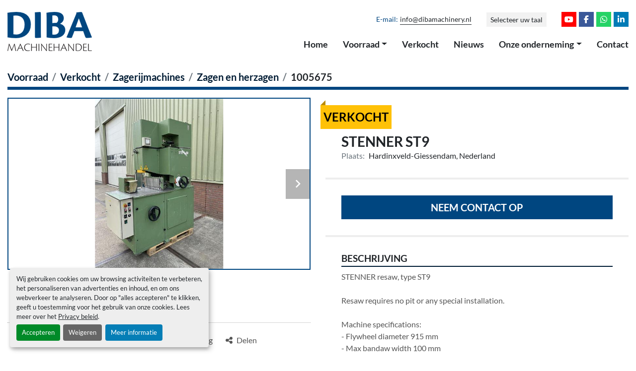

--- FILE ---
content_type: text/html; charset=utf-8
request_url: https://www.dibamachinery.nl/advertenties/1005675-gebruikt-stenner-st9
body_size: 6643
content:
<!DOCTYPE html><html id="mh" lang="nl"><head><title>Gebruikt Sold STENNER ST9 at Diba Machinehandel</title><meta content="Gebruikt Sold STENNER ST9 at Diba Machinehandel" property="title" /><meta content="text/html; charset=UTF-8" http-equiv="Content-Type" /><meta content="width=device-width, initial-scale=1.0" name="viewport" /><meta content="STENNER resaw, type ST9 Resaw requires no pit or any special installation. Machine specifications: - Flywheel diameter 915 mm - Max bandaw width 100 mm - Max. cutting height 370 mm - Motor power 15 kW - Variable feed speed." name="description" /><meta content="wss://system.machinio.com/cable" name="cable-url" /><meta content="STENNER resaw, type ST9 Resaw requires no pit or any special installation. Machine specifications: - Flywheel diameter 915 mm - Max bandaw width 100 mm - Max. cutting height 370 mm - Motor power 15 kW - Variable feed speed." property="og:description" /><meta content="Gebruikt Sold STENNER ST9 at Diba Machinehandel" property="og:title" /><meta content="website" property="og:type" /><meta content="summary_large_image" property="twitter:card" /><meta content="Gebruikt Sold STENNER ST9 at Diba Machinehandel" property="twitter:title" /><meta content="STENNER resaw, type ST9 Resaw requires no pit or any special installation. Machine specifications: - Flywheel diameter 915 mm - Max bandaw width 100 mm - Max. cutting height 370 mm - Motor power 15 kW - Variable feed speed." property="twitter:description" /><meta content="https://i.machineryhost.com/6340e9100c704a360f0428b48917600e/large-gebruikt-stenner-st-9.jpg" property="twitter:image" /><link href="https://i.machineryhost.com" rel="preconnect" /><link href="https://i.system.machinio.com" rel="preconnect" /><link href="https://s3.amazonaws.com" rel="preconnect" /><link href="https://www.googletagmanager.com" rel="preconnect" /><meta content="https://i.machineryhost.com/6340e9100c704a360f0428b48917600e/large-gebruikt-stenner-st-9.jpg" property="og:image" /><link rel="stylesheet" href="/styles/custom-095d360b8b1d032509758ada0c958ef8.css" media="all" /><link rel="stylesheet" href="/packs/css/918-ca3a6288.css" media="all" />
<link rel="stylesheet" href="/packs/css/application-5f9e7bfe.css" media="all" /><link href="https://www.dibamachinery.nl/advertenties/1005675-gebruikt-stenner-st9" rel="canonical" /><meta content="https://www.dibamachinery.nl/advertenties/1005675-gebruikt-stenner-st9" property="og:url" /><link href="https://www.dibamachinery.nl/nl/advertenties/1005675-gebruikt-stenner-st9" rel="alternate" hreflang="nl" /><link href="https://www.dibamachinery.nl/nl/advertenties/1005675-gebruikt-stenner-st9" rel="alternate" hreflang="x-default" /><link href="https://www.dibamachinery.nl/de/angebote/1005675-gebraucht-stenner-st9" rel="alternate" hreflang="de" /><link href="https://www.dibamachinery.nl/listings/1005675-used-stenner-st9" rel="alternate" hreflang="en" /><script data-name="analytics" type="application/javascript">var script = document.createElement('script');
script.setAttribute('src', 'https://www.googletagmanager.com/gtag/js?id=G-LQX0E4YVFE');
script.setAttribute('async', true);
document.head.appendChild(script);

window.dataLayer = window.dataLayer || [];
function gtag(){dataLayer.push(arguments);}

gtag('consent', 'default', {
  ad_storage: 'denied',
  ad_user_data: 'denied',
  ad_personalization: 'denied',
  analytics_storage: 'denied',
  personalization_storage: 'denied',
  functionality_storage: 'denied',
  security_storage: 'denied',
  wait_for_update: 500
});


gtag('js', new Date());

gtag('config', 'G-LQX0E4YVFE')


</script><meta name="google-site-verification" content="pMmw7NbQ6fqyQlWCabTx_L87UPFSeVLbbpPuEBPaRWc" />
<link rel="icon" type="image/x-icon" href="https://f.machineryhost.com/90a9632c08fd5f313876a919c982fa06/favicon.png" /><link rel="apple-touch-icon" type="image/png" href="https://f.machineryhost.com/90a9632c08fd5f313876a919c982fa06/favicon.png" /><script id="json-ld" type="application/ld+json">{"@context":"https://schema.org/","@type":"Product","name":"STENNER ST9","description":"STENNER resaw, type ST9 Resaw requires no pit or any special installation. Machine specifications: - Flywheel diameter 915 mm - Max bandaw width 100 mm - Max. cutting height 370 mm - Motor power 15 kW - Variable feed speed","productID":1005675,"category":"Zagerijmachines","offers":{"@type":"Offer","url":"https://www.dibamachinery.nl/advertenties/1005675-gebruikt-stenner-st9","itemCondition":"https://schema.org/UsedCondition","availability":"http://schema.org/OutOfStock","seller":"Diba Machinehandel"},"brand":{"@type":"Brand","name":"STENNER"},"model":"ST9","image":["https://i.machineryhost.com/6340e9100c704a360f0428b48917600e/large-gebruikt-stenner-st-9.jpg","https://i.machineryhost.com/2e0eb13539bc71a68fe902042c427734/large-gebruikt-stenner-st-9.jpg"]}</script><script id="json-ld" type="application/ld+json">{ "@context" : "https://schema.org", "@type" : "LocalBusiness", "name" : "Diba Machinehandel", "address" : "Rivierdijk 409, 3372 BV Hardinxveld-Giessendam, Nederland", "url" : "https://www.dibamachinery.nl", "image": "https://f.machineryhost.com/2fc343803d2c5bf7e4f42b3ad911dca5/logo.png", "telephone" : "+31-184-614611"}</script></head><body class="body-s1998 body-xl-container"><code data-configs="{&quot;currency&quot;:&quot;eur&quot;,&quot;convert_prices&quot;:false,&quot;gdpr_compliance&quot;:true,&quot;currency_iso_code&quot;:false,&quot;show_webshop_stripe_invoice_checkout_hint&quot;:false,&quot;private_price_webshop&quot;:false,&quot;enable_listing_quantity&quot;:false,&quot;allow_offer&quot;:false,&quot;terms_of_sales_path&quot;:null,&quot;automated_locale&quot;:false,&quot;primary_language_code&quot;:&quot;nl&quot;,&quot;manual_languages&quot;:[&quot;nl&quot;,&quot;de&quot;,&quot;en&quot;],&quot;controller_name&quot;:&quot;listings&quot;,&quot;webshop_type&quot;:&quot;ecommerce&quot;,&quot;create_webshop_lead&quot;:null,&quot;display_cookies_consent&quot;:true,&quot;privacy_policy_page&quot;:&quot;/pages/privacy-policy&quot;,&quot;contact_form_attach_files_limit&quot;:10,&quot;submit_order_button_text&quot;:null,&quot;shopping_cart_header_title&quot;:null,&quot;custom_newsletter_button_title&quot;:null,&quot;enable_thank_you_page&quot;:null,&quot;restrict_lead_submission_by_buyer_location&quot;:false}"></code><div class="page-wrapper"><div class="hidden-print header-layout"><header class="site-header dibm site-header__content py-3 sticky-nav" id="site-header"><div class="container my-lg-2"><div class="row"><div class="col-12 d-flex flex-column flex-md-row align-items-center align-items-md-stretch justify-content-center justify-content-md-between"><div class="site-header__logo d-flex align-items-center justify-content-center mb-3 mb-md-0 "><a class="" href="/"><img class="" alt="Diba Machinehandel" src="https://f.machineryhost.com/2fc343803d2c5bf7e4f42b3ad911dca5/logo.png" /></a></div><div class="d-flex flex-column align-items-center align-items-md-end justify-content-between"><div class="d-flex flex-column flex-md-row align-items-center"><div class="site-header__contacts d-flex flex-column flex-md-row align-items-center"><div class="phone d-lg-flex align-items-center text-center text-capitalize with-text no_icon site-header__contacts__item"><span class="contact-text text mr-1">Telefoonnummer:</span><a class="contact-tracking phone notranslate" href="tel:+31184614611"> +31-184-614611</a></div><div class="email d-none d-lg-flex align-items-center first site-header__contacts__item with-text no_icon"><span class="contact-text text mr-1">E-mail:</span><a class="contact-tracking email notranslate text-nowrap" href="mailto:info@dibamachinery.nl"> info@dibamachinery.nl</a></div></div><div class="site-header__languages-widget hidden-print my-3 my-md-0" id="site-header-languages-widget"><div class="google-translate"><div class="dropdown google-translate-dropdown"><a aria-expanded="false" aria-haspopup="true" class="dropdown-toggle btn btn-sm btn-light" data-toggle="dropdown" href="#" id="google_translate_dropdown">Selecteer uw taal</a><div aria-labelledby="google_translate_dropdown" class="dropdown-menu google-translate__dropdown-menu"><a class="dropdown-item" data-lang="nl" href="#"><img alt="nl" src="/packs/static/node_modules/svg-country-flags/svg/nl-a7fdb74e17089394b68c.svg" /> <span class="notranslate">Nederlands</span></a><a class="dropdown-item" data-lang="de" href="#"><img alt="de" src="/packs/static/node_modules/svg-country-flags/svg/de-cfbb0cf09f502653fe85.svg" /> <span class="notranslate">Duits</span></a><a class="dropdown-item" data-lang="en" href="#"><img alt="en-GB" src="/packs/static/node_modules/svg-country-flags/svg/gb-880efdae8333a77ffdf9.svg" /> <span class="notranslate">Engels</span></a><a class="dropdown-item" data-lang="fr" href="#"><img alt="fr" src="/packs/static/node_modules/svg-country-flags/svg/fr-8bbb4186383e665cc3ee.svg" /> <span class="notranslate">Frans</span></a><a class="dropdown-item" data-lang="es" href="#"><img alt="es" src="/packs/static/node_modules/svg-country-flags/svg/es-628f10fe057a86d47f75.svg" /> <span class="notranslate">Spaans</span></a></div></div></div></div><div class="external-links social-link d-flex justify-content-center mb-3 mb-md-0"><a aria-label="youtube" class="social-link notranslate youtube d-inline-flex align-items-center justify-content-center" href="http:///www.youtube.com/channel/UC0KERgEpCM5GgK9RdWEW4mA" rel="noopener" target="_blank"><i class="fa-youtube fa-brands"></i><span class="sr-only">youtube</span></a><a aria-label="facebook" class="social-link notranslate facebook d-inline-flex align-items-center justify-content-center" href="http://www.facebook.com/dibamachinehandelbv" rel="noopener" target="_blank"><i class="fa-facebook-f fa-brands"></i><span class="sr-only">facebook</span></a><a aria-label="whatsapp" class="social-link notranslate whatsapp d-inline-flex align-items-center justify-content-center" href="https://wa.me/message/JBSZMWGTCOUCC1" rel="noopener" target="_blank"><i class="fa-whatsapp fa-brands"></i><span class="sr-only">whatsapp</span></a><a aria-label="linkedin" class="social-link notranslate linkedin d-inline-flex align-items-center justify-content-center" href="http://www.linkedin.com/company/diba-machinehandel-bv" rel="noopener" target="_blank"><i class="fa-linkedin-in fa-brands"></i><span class="sr-only">linkedin</span></a></div></div><nav class="primary-nav mt-3"><ul class="primary-nav__navbar"><li class="primary-nav__item home"><a class="primary-nav__link" href="/">Home</a></li><li class="primary-nav__item inventory"><div class="dropdown primary-nav__dropdown"><div aria-expanded="false" aria-haspopup="true" class="primary-nav__link dropdown-toggle" id="dropdownMenuButton" role="button"><a href="/categorien">Voorraad</a></div><div aria-labelledby="dropdownMenuButton" class="dropdown-menu primary-nav__dropdown-menu m-0"><div class="d-flex"><div class="primary-nav__link-block"><div class="primary-nav__link-block__item"><a class="dropdown-item  " href="/afzuiging">Afzuiging</a></div><div class="primary-nav__link-block__item"><a class="dropdown-item  " href="/compressoren">Compressoren</a></div><div class="primary-nav__link-block__item"><a class="dropdown-item  " href="/diverse-machines">Diverse machines</a></div><div class="primary-nav__link-block__item"><a class="dropdown-item  " href="/droogkamers">Droogkamers</a></div><div class="primary-nav__link-block__item"><a class="dropdown-item  dropdown-children" href="/freesmachines">Freesmachines</a><div class="dropdown-item grandchildren w-100"><a class="dropdown-item" data-role="grandchildren-item" href="/freesmachines/cnc-bewerkingcentrum">CNC bewerkingcentrum</a><a class="dropdown-item" data-role="grandchildren-item" href="/freesmachines/divers">Divers</a><a class="dropdown-item" data-role="grandchildren-item" href="/freesmachines/dubbele-pennenbanken">Dubbele pennenbanken</a><a class="dropdown-item" data-role="grandchildren-item" href="/freesmachines/pennenbanken">Pennenbanken</a><a class="dropdown-item" data-role="grandchildren-item" href="/freesmachines/tafelfreesmachines">Tafelfreesmachines</a></div></div><div class="primary-nav__link-block__item"><a class="dropdown-item  " href="/hacker">Hacker</a></div><div class="primary-nav__link-block__item"><a class="dropdown-item  " href="/persen">Persen</a></div><div class="primary-nav__link-block__item"><a class="dropdown-item  dropdown-children" href="/schaafmachines">Schaafmachines</a><div class="dropdown-item grandchildren w-100"><a class="dropdown-item" data-role="grandchildren-item" href="/schaafmachines/vandikteschaafmachines">Vandikteschaafmachines</a><a class="dropdown-item" data-role="grandchildren-item" href="/schaafmachines/vierzijdige-schaafmachines">Vierzijdige schaafmachines</a><a class="dropdown-item" data-role="grandchildren-item" href="/schaafmachines/vlakschaafmachines">Vlakschaafmachines</a></div></div><div class="primary-nav__link-block__item"><a class="dropdown-item  " href="/schuurmachines">Schuurmachines</a></div><div class="primary-nav__link-block__item"><a class="dropdown-item  " href="/slijperijmachines">Slijperijmachines</a></div><div class="primary-nav__link-block__item"><a class="dropdown-item  " href="/stapel-en-afstapelsystemen">Stapel- en afstapelsystemen</a></div><div class="primary-nav__link-block__item"><a class="dropdown-item  " href="/transportsystemen">Transportsystemen</a></div><hr /><a class="dropdown-item view-all" href="/categorien">Bekijk alles</a></div></div></div></div></li><li class="primary-nav__item"><a class="primary-nav__link" href="/verkocht">Verkocht</a></li><li class="primary-nav__item"><a class="primary-nav__link" href="/blog">Nieuws</a></li><li class="primary-nav__item"><div class="dropdown primary-nav__dropdown"><div aria-expanded="false" aria-haspopup="true" class="primary-nav__link dropdown-toggle" id="pagesMenuButton8346" role="button">Onze onderneming</div><div aria-labelledby="pagesMenuButton8346" class="dropdown-menu primary-nav__dropdown-menu m-0"><div class="d-flex"><div class="primary-nav__link-block"><a class="dropdown-item" href="/pages/over-ons">Over ons</a><a class="dropdown-item" href="/pages/machine-revisie">Machine revisie</a><a class="dropdown-item" href="/pages/demontage-en-transport">Demontage en transport</a><a class="dropdown-item" href="/pages/wereldwijd">Wereldwijd</a></div></div></div></div></li><li class="primary-nav__item"><a class="primary-nav__link" href="/pages/contact">Contact</a></li></ul></nav><div class="hamburger-wrapper d-flex d-lg-none align-items-center mt-3 position-relative" data-role="hamburger-menu"><button aria-label="menu" class="hamburger hamburger--spin d-flex align-items-center" type="button"><div class="hamburger-box"><div class="hamburger-inner"></div></div></button><h5 class="ml-2 mb-0">menu</h5></div></div></div></div></div></header></div><div class="page-layout" id="page-layout"><div class="page-inner" id="page-inner"><div class="listing-show default" data-listing-id="1005675" role="main"><div class="container"><div class="index-header__outer row mt-2"><div class="index-header col-12"><div class="index-header__inner"><nav aria-label="breadcrumb" class="py-2"><ol class="breadcrumb" itemscope="" itemtype="http://schema.org/BreadcrumbList"><li class="breadcrumb-item" itemid="/nl/categorien" itemprop="itemListElement" itemscope="" itemtype="http://schema.org/ListItem"><meta content="1" itemprop="position" /><a itemprop="item" itemtype="http://schema.org/Thing" itemid="/nl/categorien" itemscope="itemscope" aria-label="Voorraad" href="/nl/categorien"><span itemprop="name">Voorraad</span></a></li><li class="breadcrumb-item" itemid="/sold" itemprop="itemListElement" itemscope="" itemtype="http://schema.org/ListItem"><meta content="2" itemprop="position" /><a itemprop="item" itemtype="http://schema.org/Thing" itemid="/sold" itemscope="itemscope" aria-label="Verkocht" href="/sold"><span itemprop="name">Verkocht</span></a></li><li class="breadcrumb-item" itemid="/sold/zagerijmachines" itemprop="itemListElement" itemscope="" itemtype="http://schema.org/ListItem"><meta content="3" itemprop="position" /><a itemprop="item" itemtype="http://schema.org/Thing" itemid="/sold/zagerijmachines" itemscope="itemscope" aria-label="Zagerijmachines" href="/sold/zagerijmachines"><span itemprop="name">Zagerijmachines</span></a></li><li class="breadcrumb-item" itemid="/sold/zagerijmachines/zagen-en-herzagen" itemprop="itemListElement" itemscope="" itemtype="http://schema.org/ListItem"><meta content="4" itemprop="position" /><a itemprop="item" itemtype="http://schema.org/Thing" itemid="/sold/zagerijmachines/zagen-en-herzagen" itemscope="itemscope" aria-label="Zagen en herzagen" href="/sold/zagerijmachines/zagen-en-herzagen"><span itemprop="name">Zagen en herzagen</span></a></li><li class="breadcrumb-item active" itemid="/advertenties/1005675-gebruikt-stenner-st9" itemprop="itemListElement" itemscope="" itemtype="http://schema.org/ListItem"><meta content="5" itemprop="position" /><meta content="/advertenties/1005675-gebruikt-stenner-st9" itemid="/advertenties/1005675-gebruikt-stenner-st9" itemprop="item" itemscope="" itemtype="http://schema.org/Thing" /><span content="STENNER ST9" itemprop="name">1005675</span></li></ol></nav></div></div></div><div class="pb-5"><div class="row"><div class="col-sm-12 col-lg-6"><div class="d-md-none bg-white rounded-top p-4 mb-3"><h3 class="show-info__title default-listing-title m-0"><span class="notranslate">STENNER ST9</span></h3></div><div class="sticky-gallery"><div class="gallery w-100" id="gallery"><div class="gallery__item overflow-hidden gallery__item--16-9 object-fit--auto"><div class="gallery__nav gallery__nav--prev"><i class="fa-sharp fa-solid fa-angle-left"></i></div><div class="gallery__nav gallery__nav--next"><i class="fa-sharp fa-solid fa-angle-right"></i></div><img alt="Gebruikt STENNER ST9" data-index="-1" class="gallery-image" data-image-index="-1" fetchpriority="high" itemprop="image" src="https://i.machineryhost.com/6340e9100c704a360f0428b48917600e/large-gebruikt-stenner-st-9.jpg" /></div><ul class="gallery__thumbnail-container list-unstyled d-none d-md-flex"><li class="gallery__thumbnail current position-relative d-flex align-items-center justify-content-center" data-index="-1" data-muted="" data-type="img"><img alt="Gebruikt STENNER ST9" src="https://i.machineryhost.com/6340e9100c704a360f0428b48917600e/large-gebruikt-stenner-st-9.jpg" /></li><li class="gallery__thumbnail position-relative d-flex align-items-center justify-content-center" data-index="0" data-src="https://i.machineryhost.com/2e0eb13539bc71a68fe902042c427734/large-gebruikt-stenner-st-9.jpg" data-type="img"><img alt="Gebruikt STENNER ST9" class="gallery-image lazy" data-image-index="0" data-src="https://i.machineryhost.com/2e0eb13539bc71a68fe902042c427734/large-gebruikt-stenner-st-9.jpg" data-start-index="0" itemprop="image" src="/packs/static/listings/images/loader-9a117e7790fe3298f22b.gif" /></li></ul></div><div class="utility-button__wrapper utility-button__wrapper--show d-print-none"><button aria-label="Share via Email" class="btn email-button" data-email-lang="nl" data-listing-id="1005675" id="js-email"><i aria-hidden="true" class="fa-sharp fa-solid fa-envelope"></i><span class="ml-2">Delen per e-mail</span></button><button aria-label="Print Listing" class="btn print-button" data-role="js-print"><i class="fa-sharp fa-solid fa-print"></i><span class="ml-2">Afdrukken listing</span></button><div class="btn-group share-group"><button aria-label="Share" class="btn share-button" data-title="STENNER ST9" data-url="https://www.dibamachinery.nl/listings/1005675-gebruikt-stenner-st9" id="listing-social-share-button"><i aria-hidden="true" class="fa-sharp fa-solid fa-share-nodes"></i><span class="ml-2">Delen</span></button></div></div></div></div><div class="col-12 col-lg-6"><div class="show-info position-relative has-badge"><div class="show-info__header d-flex flex-column gap-16"><div class="sold-badge">Verkocht</div><h1 class="show-info__title default-listing-title d-none d-md-block mb-0"><span class="notranslate">STENNER ST9</span></h1><div class="d-flex justify-content-between"><div class="d-flex flex-column"></div></div><p class="show-info__location mb-2"><span class="text-muted mr-2">Plaats:</span>Hardinxveld-Giessendam, Nederland</p></div><div class="show-info__contact-details"><button class="contact-seller-button js-contact-btn btn btn-lg btn-block btn-primary hidden-print" data-listing-id="1005675" data-role="wanted_listing">Neem contact op</button></div><div class="show-info__description"><h3 class="show-info__section-heading">Beschrijving</h3><div class="show-info__section-text ql-editor p-0 overflow-hidden"><p>STENNER resaw, type ST9 </p><p><br></p><p>Resaw requires no pit or any special installation. </p><p><br></p><p>Machine specifications: </p><p>- Flywheel diameter 915 mm </p><p>- Max bandaw width 100 mm </p><p>- Max. cutting height 370 mm </p><p>- Motor power 15 kW </p><p>- Variable feed speed</p></div><div class="show-info__description-toggle__wrapper hidden-print"><a class="show-info__description-toggle description-toggle btn px-0" href="#" id="description-toggle">Alle details</a></div></div><div class="show-info__specifications text-xs"><h3 class="show-info__section-heading d-flex justify-content-between align-items-end">Specificaties</h3><table class="w-100 table-xs-fixed"><tbody><tr><td>Fabrikant</td><td class="text-xs-ellipsis notranslate">STENNER</td></tr><tr><td>Model</td><td class="text-xs-ellipsis notranslate">ST9</td></tr><tr><td>Conditie</td><td class="text-xs-ellipsis"><link itemprop="itemCondition" href="http://schema.org/UsedCondition" />Gebruikt</td></tr></tbody></table></div></div></div></div></div></div></div></div><footer class="site-footer dibm" id="site-footer"><div class="site-footer__main-bar position-relative"><div class="site-footer__image"><img alt="Diba Machinehandel" class="lazy" data-src="https://f.machineryhost.com/2bd243b0915502ee264c22140918d555/footer_logo.png" /></div><div class="container"><div class="row"><div class="site-footer__content col-12 col-lg-6 offset-lg-6 position-relative"><h4 class="h2 site-footer__contacts__title">Neem contact op</h4><p class="site-footer__contacts__brand text-primary text-uppercase font-weight-bold mb-1"><a href="/">Diba Machinehandel</a></p><div class="site-footer__contacts"><div class="address site-footer__contacts__item no_icon"><a class="notranslate w-100" href="https://www.google.com/maps/search/Rivierdijk 409, 3372 BV Hardinxveld-Giessendam, Nederland" target="_blank"> <span>Rivierdijk 409</span><br /><span>3372 BV Hardinxveld-Giessendam, Nederland</span></a></div></div><div class="site-footer__contacts"><div class="phone site-footer__contacts__item"><a class="contact-tracking phone notranslate" href="tel:+31184614611"> +31-184-614611</a></div><div class="email first site-footer__contacts__item"><a class="contact-tracking email notranslate text-nowrap" href="mailto:info@dibamachinery.nl"> info@dibamachinery.nl</a></div></div><div class="external-links"><a aria-label="youtube" class="social-link notranslate youtube d-inline-flex align-items-center justify-content-center" href="http:///www.youtube.com/channel/UC0KERgEpCM5GgK9RdWEW4mA" rel="noopener" target="_blank"><i class="fa-youtube fa-brands"></i><span class="sr-only">youtube</span></a><a aria-label="facebook" class="social-link notranslate facebook d-inline-flex align-items-center justify-content-center" href="http://www.facebook.com/dibamachinehandelbv" rel="noopener" target="_blank"><i class="fa-facebook-f fa-brands"></i><span class="sr-only">facebook</span></a><a aria-label="whatsapp" class="social-link notranslate whatsapp d-inline-flex align-items-center justify-content-center" href="https://wa.me/message/JBSZMWGTCOUCC1" rel="noopener" target="_blank"><i class="fa-whatsapp fa-brands"></i><span class="sr-only">whatsapp</span></a><a aria-label="linkedin" class="social-link notranslate linkedin d-inline-flex align-items-center justify-content-center" href="http://www.linkedin.com/company/diba-machinehandel-bv" rel="noopener" target="_blank"><i class="fa-linkedin-in fa-brands"></i><span class="sr-only">linkedin</span></a></div></div></div></div></div><div class="site-footer__bottom-bar bg-primary position-relative"><div class="container"><div class="row"><div class="col-12 d-flex flex-column-reverse flex-lg-row align-items-center justify-content-between position-static"><a aria-label="Naar boven" class="to-the-top d-inline-flex mt-3 mt-lg-0" href=""><i class="fa fa-arrow-circle-up"></i></a><div class="d-flex flex-column flex-md-row flex-lg-column flex-xl-row text-center text-lg-left"><div class="cookies mx-2 my-1"><a class="consent-modal-button" href="#">Cookies beheren</a></div><div class="copyright mx-2 my-1">© Copyright<a class="mx-1 notranslate" href="/">Diba Machinehandel</a>2026</div></div><ul class="footer-nav nav mb-2 mb-lg-0 justify-content-center justify-content-lg-end"><li class="footer-nav__item"><a class="footer-nav__link active" href="/advertenties">Voorraad</a></li><li class="footer-nav__item"><a class="footer-nav__link" href="/verkocht">Verkocht</a></li><li class="footer-nav__item"><a class="footer-nav__link active" href="/blog">Nieuws</a></li><li class="footer-nav__item"><a class="footer-nav__link active" href="/pages/over-ons">Over ons</a></li><li class="footer-nav__item"><a class="footer-nav__link active" href="/pages/contact">Contact</a></li><li class="footer-nav__item"><a class="footer-nav__link active" href="/pages/privacy-policy">Privacy Policy</a></li></ul></div></div></div></div></footer><div class="fixed_container d-print-none"></div></div></div><script>
//<![CDATA[
var _rollbarConfig = {
  accessToken: "aec4e181ec6a45498ca430cb2d1dcff8",
  captureUncaught: true,
  captureUnhandledRejections: true,
  ignoredMessages: [
    '(.*)QuotaExceededError:(.*)',
    '(.*)DOM Exception 22:(.*)',
    'QuotaExceededError(.*)',
    'DOM Exception 22(.*)',
    'DOM Exception 22: QuotaExceededError: An attempt was made to add something to storage that exceeded the quota.',
    'The quota has been exceeded.',
    'Object Not Found Matching Id',
    'Script error.',
    '(.*)[lgst]\\.a\\.init is not a function\\.(.*)',
    "SyntaxError: Unexpected keyword 'this'",
    "Cannot read properties of null \\(reading .style.\\)",
    "null is not an object \\(evaluating .a\\.style.\\)",
    "Can't find variable: gmo",
    "scrollReadRandom",
    "replaceChildren is not a function",
    "Cannot read properties of undefined \\(reading .value.\\)"
  ],
  payload: {
    environment: "production"
  }
};
//]]>
</script><script src="/packs/js/runtime-4e83ecbc66661d7bb1f5.js" defer="defer"></script>
<script src="/packs/js/692-1ab0e0c46d8705502bce.js" defer="defer"></script>
<script src="/packs/js/706-cee65121c381e619848d.js" defer="defer"></script>
<script src="/packs/js/635-0afd58c9e729fe544641.js" defer="defer"></script>
<script src="/packs/js/918-9a6f14d0cc992d20f83e.js" defer="defer"></script>
<script src="/packs/js/989-1335ce700e1b197b2d49.js" defer="defer"></script>
<script src="/packs/js/162-de536d99abe3cac61da0.js" defer="defer"></script>
<script src="/packs/js/application-182fe7022b3d27ec462a.js" defer="defer"></script>
<script src="/packs/js/624-94c5ec60afc06453862e.js" defer="defer"></script>
<script src="/packs/js/rollbar-1c051f26f9e7b1752fca.js" defer="defer"></script>
<script src="/packs/js/528-7b8c29e36f679da2e684.js" defer="defer"></script>
<script src="/packs/js/cookies_consent-fa70676a950513e92dde.js" defer="defer"></script>
<script src="/packs/js/368-8e0a32fe4c52b049fb40.js" defer="defer"></script>
<script src="/packs/js/language_widget-7fd9400807aa2be592dc.js" defer="defer"></script>
<script src="/packs/js/764-c077c878bdeb25835260.js" defer="defer"></script>
<script src="/packs/js/841-90387483698fdd9030e6.js" defer="defer"></script>
<script src="/packs/js/gallery-27601d96fa6951f8d87e.js" defer="defer"></script>
<script src="/packs/js/sticky_header-60e519ca963dffe0bd64.js" defer="defer"></script>
<script src="/packs/js/owl_carousel-dca796c866e00378e552.js" defer="defer"></script>
<script src="/packs/js/listing_share_buttons-8980a6f12c2290c1e620.js" defer="defer"></script><script crossorigin="anonymous" src="https://kit.fontawesome.com/722e3adc3e.js"></script><script src="https://cdnjs.cloudflare.com/polyfill/v3/polyfill.min.js?version=4.8.0&amp;features=Element.prototype.replaceChildren"></script></body></html>